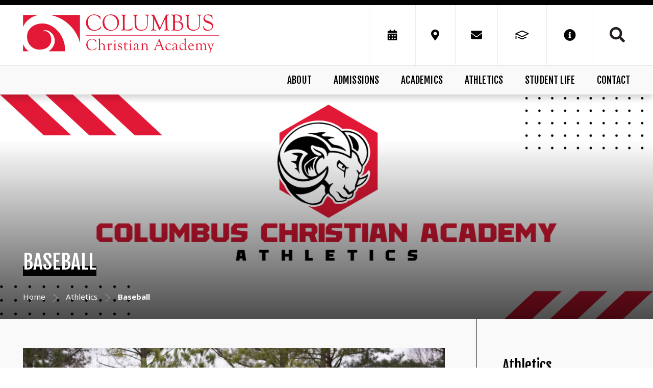

--- FILE ---
content_type: text/html;charset=UTF-8
request_url: https://www.columbuschristian.com/athletics/baseball.cfm
body_size: 48243
content:
<!DOCTYPE html>
<html lang="en">
<head>
<meta charset="utf-8">
<meta name="viewport" content="width=device-width,user-scalable=no,initial-scale=1.0,minimum-scale=1.0,maximum-scale=1.0">
<meta name="robots" content="index,follow" />
<meta http-equiv="cache-control" content="max-age=172800" />

<title>Baseball - Columbus Christian Academy</title>

<link rel="shortcut icon" href="/favicon.ico" />

<link href="https://www.columbuschristian.com/pro/responsive/css/global.css?v=20241007065900" rel="stylesheet" type="text/css" />  



<link href="https://www.columbuschristian.com/css.css?v=8_03272025170332" rel="stylesheet" type="text/css" />


	<link href="https://www.columbuschristian.com/implementation_colors.css?v=8_03272025170332" rel="stylesheet" type="text/css"  />


<link href="https://www.columbuschristian.com/css_menu.css?v=8_03272025170332" rel="stylesheet" type="text/css" />




<link rel="stylesheet" href="//maxcdn.bootstrapcdn.com/font-awesome/4.3.0/css/font-awesome.min.css">
<link rel="stylesheet" href="https://www.columbuschristian.com/pro/responsive/css/dis-font/styles.css?v=8_03272025170332" />

<!-- Google tag (gtag.js) -->
<script async src="https://www.googletagmanager.com/gtag/js?id=G-F776VEYM7W"></script>
<script>
  window.dataLayer = window.dataLayer || [];
  function gtag(){dataLayer.push(arguments);}
  gtag('js', new Date());

  gtag('config', 'G-F776VEYM7W');
</script> 

<script type="text/javascript" src="//ajax.googleapis.com/ajax/libs/jquery/3.6.3/jquery.min.js" integrity="sha384-Ft/vb48LwsAEtgltj7o+6vtS2esTU9PCpDqcXs4OCVQFZu5BqprHtUCZ4kjK+bpE" crossorigin="anonymous"></script>



    <!-- Google Tag Manager -->
    <script>(function(w,d,s,l,i){w[l]=w[l]||[];w[l].push({'gtm.start':
    new Date().getTime(),event:'gtm.js'});var f=d.getElementsByTagName(s)[0],
    j=d.createElement(s),dl=l!='dataLayer'?'&l='+l:'';j.async=true;j.src=
    'https://www.googletagmanager.com/gtm.js?id='+i+dl;f.parentNode.insertBefore(j,f);
    })(window,document,'script','dataLayer','GTM-5GJQ4XJG');</script>
    <!-- End Google Tag Manager -->

</head><body>
<script>
	
	 $( document ).ready(function() {
		 $('.middle_column ').prepend("<a id='content-start'></a>")
	 });
</script>
<div id="skip-nav"><a href="#content-start">Skip Navigation</a></div>
	
<header>
	<section class="header_top">
		<div class="wrapper flex">
			<article class="logo">
				
						<a href="https://www.columbuschristian.com">
							
							
								<img class="logo_img" src="https://www.columbuschristian.com/editoruploads/images/Logos/logo.png" alt="Logo for Columbus Christian Academy">
							
						</a>
					
			</article>
			<article class="header_right flex">
			
				
				<ul class="header_icons">
					
							<li><a href="/student-life/"><?xml version="1.0" encoding="utf-8"?>
<!-- Generator: Adobe Illustrator 23.0.0, SVG Export Plug-In . SVG Version: 6.00 Build 0)  -->
<svg version="1.1" id="Layer_1" xmlns="http://www.w3.org/2000/svg" xmlns:xlink="http://www.w3.org/1999/xlink" x="0px" y="0px"
	 viewBox="0 0 144 144" style="enable-background:new 0 0 144 144;" xml:space="preserve">
<path d="M29.92,52.94c-0.66,0-1.22-0.23-1.69-0.69s-0.69-1.03-0.69-1.69v-7.15c0-2.65,0.93-4.9,2.78-6.75
	c1.85-1.85,4.1-2.78,6.75-2.78h9.53V23.56c0-0.66,0.23-1.22,0.69-1.69s1.03-0.69,1.69-0.69h7.94c0.66,0,1.22,0.23,1.69,0.69
	s0.69,1.03,0.69,1.69v10.32H84.7V23.56c0-0.66,0.23-1.22,0.69-1.69s1.03-0.69,1.69-0.69h7.94c0.66,0,1.22,0.23,1.69,0.69
	s0.69,1.03,0.69,1.69v10.32h9.53c2.65,0,4.9,0.93,6.75,2.78c1.85,1.85,2.78,4.1,2.78,6.75v7.15c0,0.66-0.23,1.22-0.69,1.69
	s-1.03,0.69-1.69,0.69H29.92z M114.08,59.3c0.66,0,1.22,0.23,1.69,0.69s0.69,1.03,0.69,1.69v51.61c0,2.65-0.93,4.9-2.78,6.75
	s-4.1,2.78-6.75,2.78H37.06c-2.65,0-4.9-0.93-6.75-2.78c-1.85-1.85-2.78-4.1-2.78-6.75V61.68c0-0.66,0.23-1.22,0.69-1.69
	s1.03-0.69,1.69-0.69H114.08z M52.25,72.69C51.78,72.23,51.22,72,50.56,72h-7.94c-0.66,0-1.22,0.23-1.69,0.69s-0.69,1.03-0.69,1.69
	v7.94c0,0.66,0.23,1.22,0.69,1.69s1.03,0.69,1.69,0.69h7.94c0.66,0,1.22-0.23,1.69-0.69s0.69-1.03,0.69-1.69v-7.94
	C52.94,73.72,52.71,73.16,52.25,72.69z M52.25,98.1c-0.46-0.46-1.03-0.69-1.69-0.69h-7.94c-0.66,0-1.22,0.23-1.69,0.69
	s-0.69,1.03-0.69,1.69v7.94c0,0.66,0.23,1.22,0.69,1.69s1.03,0.69,1.69,0.69h7.94c0.66,0,1.22-0.23,1.69-0.69s0.69-1.03,0.69-1.69
	v-7.94C52.94,99.13,52.71,98.57,52.25,98.1z M77.66,72.69C77.19,72.23,76.63,72,75.97,72h-7.94c-0.66,0-1.22,0.23-1.69,0.69
	s-0.69,1.03-0.69,1.69v7.94c0,0.66,0.23,1.22,0.69,1.69s1.03,0.69,1.69,0.69h7.94c0.66,0,1.22-0.23,1.69-0.69s0.69-1.03,0.69-1.69
	v-7.94C78.35,73.72,78.12,73.16,77.66,72.69z M77.66,98.1c-0.46-0.46-1.03-0.69-1.69-0.69h-7.94c-0.66,0-1.22,0.23-1.69,0.69
	s-0.69,1.03-0.69,1.69v7.94c0,0.66,0.23,1.22,0.69,1.69s1.03,0.69,1.69,0.69h7.94c0.66,0,1.22-0.23,1.69-0.69s0.69-1.03,0.69-1.69
	v-7.94C78.35,99.13,78.12,98.57,77.66,98.1z M103.07,72.69c-0.46-0.46-1.03-0.69-1.69-0.69h-7.94c-0.66,0-1.22,0.23-1.69,0.69
	s-0.69,1.03-0.69,1.69v7.94c0,0.66,0.23,1.22,0.69,1.69s1.03,0.69,1.69,0.69h7.94c0.66,0,1.22-0.23,1.69-0.69s0.69-1.03,0.69-1.69
	v-7.94C103.76,73.72,103.53,73.16,103.07,72.69z M103.07,98.1c-0.46-0.46-1.03-0.69-1.69-0.69h-7.94c-0.66,0-1.22,0.23-1.69,0.69
	s-0.69,1.03-0.69,1.69v7.94c0,0.66,0.23,1.22,0.69,1.69s1.03,0.69,1.69,0.69h7.94c0.66,0,1.22-0.23,1.69-0.69s0.69-1.03,0.69-1.69
	v-7.94C103.76,99.13,103.53,98.57,103.07,98.1z"/>
</svg>
</a></li>
						
							<li><a href="https://goo.gl/maps/QWThB4Co3YfwqP1e9"><svg aria-hidden="true" focusable="false" data-prefix="fas" data-icon="map-marker-alt" class="svg-inline--fa fa-map-marker-alt fa-w-12" role="img" xmlns="http://www.w3.org/2000/svg" viewBox="0 0 384 512"><path fill="currentColor" d="M172.268 501.67C26.97 291.031 0 269.413 0 192 0 85.961 85.961 0 192 0s192 85.961 192 192c0 77.413-26.97 99.031-172.268 309.67-9.535 13.774-29.93 13.773-39.464 0zM192 272c44.183 0 80-35.817 80-80s-35.817-80-80-80-80 35.817-80 80 35.817 80 80 80z"></path></svg></a></li>
						
							<li><a href="mailto:info@columbuschristian.com"><svg xmlns="http://www.w3.org/2000/svg" viewBox="0 0 512 512"><!--! Font Awesome Pro 6.1.2 by @fontawesome - https://fontawesome.com License - https://fontawesome.com/license (Commercial License) Copyright 2022 Fonticons, Inc. --><path d="M464 64C490.5 64 512 85.49 512 112C512 127.1 504.9 141.3 492.8 150.4L275.2 313.6C263.8 322.1 248.2 322.1 236.8 313.6L19.2 150.4C7.113 141.3 0 127.1 0 112C0 85.49 21.49 64 48 64H464zM217.6 339.2C240.4 356.3 271.6 356.3 294.4 339.2L512 176V384C512 419.3 483.3 448 448 448H64C28.65 448 0 419.3 0 384V176L217.6 339.2z"/></svg></a></li>
						
							<li><a href="https://logins2.renweb.com/logins/ParentsWeb-Login.aspx"><?xml version="1.0" encoding="utf-8"?>
<!-- Generator: Adobe Illustrator 24.0.3, SVG Export Plug-In . SVG Version: 6.00 Build 0)  -->
<svg version="1.1" id="Layer_1" xmlns="http://www.w3.org/2000/svg" xmlns:xlink="http://www.w3.org/1999/xlink" x="0px" y="0px"
	 viewBox="0 0 144 144" style="enable-background:new 0 0 144 144;" xml:space="preserve">
<style type="text/css">
	.st0{fill-rule:evenodd;clip-rule:evenodd;}
</style>
<g>
	<path d="M123.17,57.62c-16.42-7.22-32.85-14.42-49.27-21.64c-1.29-0.57-2.52-0.56-3.8,0.01c-16.4,7.21-32.81,14.41-49.22,21.61
		c-1.57,0.69-2.41,1.94-2.42,3.65c-0.02,3.53-0.01,7.07,0.03,10.6c0.02,2.44,2.34,4.25,4.74,3.73c1.83-0.4,3.09-1.94,3.11-3.85
		c0.02-1.33,0-2.66,0-4.09c0.28,0.13,0.44,0.19,0.6,0.27c3.97,1.97,7.94,3.95,11.9,5.92C49.2,79,59.55,84.15,69.9,89.33
		c1.43,0.72,2.78,0.71,4.22,0c7.84-3.92,15.69-7.82,23.54-11.73c5.67-2.82,11.34-5.64,17.01-8.47c2.86-1.42,5.72-2.85,8.58-4.28
		c1.51-0.75,2.33-1.98,2.31-3.67C125.52,59.52,124.7,58.3,123.17,57.62z M111.38,61.96c-8.48,4.22-16.96,8.44-25.44,12.67
		c-4.49,2.24-8.99,4.47-13.48,6.72c-0.34,0.17-0.58,0.17-0.92,0c-9.91-4.95-19.83-9.89-29.75-14.83c-3.14-1.56-6.29-3.12-9.43-4.69
		c-0.2-0.1-0.4-0.22-0.67-0.37c2.91-1.28,5.74-2.52,8.58-3.76C50.67,53.13,61.07,48.57,71.46,44c0.36-0.16,0.67-0.19,1.05-0.03
		c13.06,5.74,26.13,11.48,39.2,17.21c0.18,0.08,0.35,0.16,0.6,0.28C111.96,61.66,111.67,61.81,111.38,61.96z"/>
	<path d="M101.72,86.44c-9.68,4.47-19.37,8.94-29.04,13.43c-0.52,0.24-0.92,0.22-1.42,0c-10.04-4.49-20.09-8.97-30.14-13.44
		c-0.56-0.25-1.19-0.36-1.78-0.53c-0.01,0.03-0.02,0.06-0.03,0.09c-0.25,0.03-0.51,0.04-0.76,0.09c-1.76,0.38-2.95,1.71-3.16,3.51
		c-0.18,1.63,0.78,3.25,2.38,3.97c10.83,4.83,21.67,9.66,32.5,14.49c1.21,0.54,2.38,0.51,3.58-0.04c4.23-1.97,8.47-3.92,12.71-5.87
		c6.19-2.86,12.39-5.72,18.58-8.59c1.72-0.8,2.66-2.59,2.29-4.34C106.87,86.56,104.24,85.28,101.72,86.44z"/>
	<path d="M22.41,77.63c-2.23,0-3.92,1.74-3.92,4.04c0,3.12,0,6.24,0,9.36c0,3.08,0,6.16,0,9.24c0,0.33,0.01,0.67,0.08,0.99
		c0.45,2,2.25,3.27,4.28,3.05c2.04-0.22,3.49-1.86,3.49-3.98c0.01-6.24,0.01-12.48,0-18.72C26.33,79.35,24.62,77.63,22.41,77.63z"/>
</g>
</svg>
</a></li>
						
						<li class="info_icon"><a href="javascript:void(0)"><?xml version="1.0" encoding="utf-8"?>
<!-- Generator: Adobe Illustrator 24.0.3, SVG Export Plug-In . SVG Version: 6.00 Build 0)  -->
<svg version="1.1" id="Layer_1" xmlns="http://www.w3.org/2000/svg" xmlns:xlink="http://www.w3.org/1999/xlink" x="0px" y="0px"
	 viewBox="0 0 144 144" style="enable-background:new 0 0 144 144;" xml:space="preserve">
<style type="text/css">
	.st0{fill-rule:evenodd;clip-rule:evenodd;}
</style>
<path d="M72,17.26c9.86,0,18.98,2.46,27.37,7.39s15.05,11.59,19.97,19.97c4.93,8.39,7.39,17.51,7.39,27.37s-2.46,18.98-7.39,27.37
	c-4.93,8.39-11.59,15.05-19.97,19.97c-8.39,4.93-17.51,7.39-27.37,7.39s-18.98-2.46-27.37-7.39c-8.39-4.93-15.05-11.59-19.97-19.97
	S17.26,81.86,17.26,72s2.46-18.98,7.39-27.37s11.59-15.05,19.97-19.97S62.14,17.26,72,17.26z M84.36,97.6v-5.3
	c0-0.74-0.26-1.36-0.77-1.88s-1.14-0.77-1.88-0.77h-2.65V67.59c0-0.74-0.26-1.36-0.77-1.88s-1.14-0.77-1.88-0.77H62.29
	c-0.74,0-1.36,0.26-1.88,0.77s-0.77,1.14-0.77,1.88v5.3c0,0.74,0.26,1.36,0.77,1.88s1.14,0.77,1.88,0.77h2.65v14.13h-2.65
	c-0.74,0-1.36,0.26-1.88,0.77s-0.77,1.14-0.77,1.88v5.3c0,0.74,0.26,1.36,0.77,1.88s1.14,0.77,1.88,0.77h19.42
	c0.74,0,1.36-0.26,1.88-0.77S84.36,98.34,84.36,97.6z M72,41.54c-2.5,0-4.67,0.92-6.51,2.76c-1.84,1.84-2.76,4.01-2.76,6.51
	s0.92,4.67,2.76,6.51c1.84,1.84,4.01,2.76,6.51,2.76s4.67-0.92,6.51-2.76s2.76-4.01,2.76-6.51s-0.92-4.67-2.76-6.51
	C76.67,42.46,74.5,41.54,72,41.54z"/>
</svg>
</a>
							<div class="info_dropdown">
								<ul id="tool_485663">
									
										<li><a href="https://colu-ms.client.renweb.com/oa/inquiry.cfm?memberid=16339" target="_blank">Request More Information</a></li>
									
								</ul>
							</div>
						</li>
					
				</ul>
				
				
				
					
					<a href="javascript:void(0)" class="search_icon" aria-label="Click to search this site">Search<?xml version="1.0" encoding="UTF-8" standalone="no"?>
<!DOCTYPE svg PUBLIC "-//W3C//DTD SVG 1.1//EN" "http://www.w3.org/Graphics/SVG/1.1/DTD/svg11.dtd">
<svg width="100%" height="100%" viewBox="0 0 32 32" version="1.1" xmlns="http://www.w3.org/2000/svg" xmlns:xlink="http://www.w3.org/1999/xlink" xml:space="preserve" xmlns:serif="http://www.serif.com/" style="fill-rule:evenodd;clip-rule:evenodd;stroke-linejoin:round;stroke-miterlimit:2;">
    <g transform="matrix(1.33333,0,0,1.33333,13,11)">
        <g id="Layer-1" serif:id="Layer 1">
            <path d="M0,7.5C1.094,7.5 2.102,7.234 3.023,6.703C3.945,6.172 4.672,5.445 5.203,4.523C5.734,3.602 6,2.594 6,1.5C6,0.406 5.734,-0.602 5.203,-1.523C4.672,-2.445 3.945,-3.172 3.023,-3.703C2.102,-4.234 1.094,-4.5 0,-4.5C-1.094,-4.5 -2.102,-4.234 -3.023,-3.703C-3.945,-3.172 -4.672,-2.445 -5.203,-1.523C-5.734,-0.602 -6,0.406 -6,1.5C-6,2.594 -5.734,3.602 -5.203,4.523C-4.672,5.445 -3.945,6.172 -3.023,6.703C-2.102,7.234 -1.094,7.5 0,7.5M13.922,12.516C14.141,12.734 14.25,13 14.25,13.312C14.25,13.625 14.141,13.891 13.922,14.109L12.609,15.422C12.391,15.641 12.125,15.75 11.813,15.75C11.5,15.75 11.234,15.641 11.016,15.422L6.328,10.734C6.109,10.516 6,10.25 6,9.938L6,9.187C4.25,10.563 2.25,11.25 0,11.25C-1.781,11.25 -3.414,10.813 -4.898,9.938C-6.383,9.062 -7.562,7.883 -8.438,6.398C-9.313,4.914 -9.75,3.281 -9.75,1.5C-9.75,-0.281 -9.313,-1.914 -8.438,-3.398C-7.562,-4.883 -6.383,-6.063 -4.898,-6.938C-3.414,-7.813 -1.781,-8.25 0,-8.25C1.781,-8.25 3.414,-7.813 4.898,-6.938C6.383,-6.063 7.562,-4.883 8.438,-3.398C9.313,-1.914 9.75,-0.281 9.75,1.5C9.75,3.75 9.063,5.75 7.687,7.5L8.438,7.5C8.75,7.5 9.016,7.609 9.234,7.828L13.922,12.516Z" style="fill:rgb(35,31,32);fill-rule:nonzero;"/>
        </g>
    </g>
</svg>
</a>
					
					
					<div class="search_form_container">
						<span class="search_title">Search Keywords...</span>
						<form id="cse-search-box" action="https://www.columbuschristian.com/search.cfm">
							<fieldset>
							<legend>Search Keywords...</legend>
								<input id="cof" name="cof" type="hidden" value="FORID:11" />
								<input type="hidden" name="ie" value="UTF-8" />
								<input type="hidden" name="sa" id="sa">
								<input type="search" name="q" id="q" class="field" autocomplete="off">
							</fieldset>
						</form>
						<button type="submit" form="cse-search-box">Search</button>
					</div>
				
				
				
			</article> 
			
			
			<a href="javascript:void(0)" class="togglemenu" aria-label="Open Menu">Open Menu<svg width="35px" height="30px" viewBox="0 0 35 30" version="1.1" xmlns="http://www.w3.org/2000/svg" xmlns:xlink="http://www.w3.org/1999/xlink" xml:space="preserve" xmlns:serif="http://www.serif.com/" style="fill-rule:evenodd;clip-rule:evenodd;stroke-linejoin:round;stroke-miterlimit:2;">
    <g transform="matrix(0.0765306,0,0,0.0765306,0.357143,-4.59184)">
        <path d="M16,132L432,132C440.837,132 448,124.837 448,116L448,76C448,67.163 440.837,60 432,60L16,60C7.163,60 0,67.163 0,76L0,116C0,124.837 7.163,132 16,132ZM16,292L432,292C440.837,292 448,284.837 448,276L448,236C448,227.163 440.837,220 432,220L16,220C7.163,220 0,227.163 0,236L0,276C0,284.837 7.163,292 16,292ZM16,452L432,452C440.837,452 448,444.837 448,436L448,396C448,387.163 440.837,380 432,380L16,380C7.163,380 0,387.163 0,396L0,436C0,444.837 7.163,452 16,452Z" style="fill-rule:nonzero;"/>
    </g>
</svg>
</a>
			
		</div>
	</section>
	
	<section class="nav_bar">
		<div class="wrapper">
		
    <nav id="mainnav">
		<ul id="topnav" class="nav">
			
				
				<li class="nav-item nav-item2  firstdrop1 drop1_haschildren">
					<a href="/about/"  class="m2 link">About</a>
					<span class="subnav_toggle"><svg width="12px" height="8px" viewBox="0 0 12 8" version="1.1" xmlns="http://www.w3.org/2000/svg" xmlns:xlink="http://www.w3.org/1999/xlink" xml:space="preserve" xmlns:serif="http://www.serif.com/" style="fill-rule:evenodd;clip-rule:evenodd;stroke-linejoin:round;stroke-miterlimit:2;">
    <g transform="matrix(1.06477,2.41384e-22,-2.41384e-22,1.06477,-8.70984,-9.17653)">
        <path d="M8.43,10.97C8.27,10.81 8.18,10.61 8.18,10.37C8.18,10.13 8.26,9.94 8.43,9.77L9.24,9C9.4,8.84 9.6,8.75 9.84,8.75C10.08,8.75 10.27,8.83 10.44,9L13.82,12.38L17.19,9C17.35,8.84 17.55,8.75 17.79,8.75C18.03,8.75 18.22,8.83 18.39,9L19.2,9.77C19.36,9.93 19.45,10.13 19.45,10.37C19.45,10.61 19.37,10.8 19.2,10.97L14.42,15.75C14.26,15.91 14.06,16 13.82,16C13.58,16 13.39,15.92 13.22,15.75L8.43,10.97Z" style="fill:white;fill-rule:nonzero;"/>
    </g>
</svg>
</span> 
						<div class="drop_level2_wrapper">
						
							
<ul>
<li class="sn_first"><a href="https://www.columbuschristian.com/about/" class="ln ln_first">Who We Are</a>  </li>

<li><a href="https://www.columbuschristian.com/about/our-history.cfm" class="ln">Our History</a>  </li>

<li><a href="https://www.columbuschristian.com/about/our-beliefs.cfm" class="ln">Our Beliefs</a>  </li>

<li><a href="https://www.columbuschristian.com/about/educational-philosophy.cfm" class="ln">Educational Philosophy</a>  </li>

<li><a href="https://www.columbuschristian.com/about/our-staff.cfm" class="ln">Our Staff</a>  </li>

<li class="sn_last"><a href="https://www.columbuschristian.com/about/employment.cfm" class="ln ln_last">Employment</a>  </li>

</ul>

							
						</div>
					
				</li>
				
				
				<li class="nav-item nav-item3 drop1 drop1_haschildren">
					<a href="/admissions/"  class="m3 link">Admissions</a>
					<span class="subnav_toggle"><svg width="12px" height="8px" viewBox="0 0 12 8" version="1.1" xmlns="http://www.w3.org/2000/svg" xmlns:xlink="http://www.w3.org/1999/xlink" xml:space="preserve" xmlns:serif="http://www.serif.com/" style="fill-rule:evenodd;clip-rule:evenodd;stroke-linejoin:round;stroke-miterlimit:2;">
    <g transform="matrix(1.06477,2.41384e-22,-2.41384e-22,1.06477,-8.70984,-9.17653)">
        <path d="M8.43,10.97C8.27,10.81 8.18,10.61 8.18,10.37C8.18,10.13 8.26,9.94 8.43,9.77L9.24,9C9.4,8.84 9.6,8.75 9.84,8.75C10.08,8.75 10.27,8.83 10.44,9L13.82,12.38L17.19,9C17.35,8.84 17.55,8.75 17.79,8.75C18.03,8.75 18.22,8.83 18.39,9L19.2,9.77C19.36,9.93 19.45,10.13 19.45,10.37C19.45,10.61 19.37,10.8 19.2,10.97L14.42,15.75C14.26,15.91 14.06,16 13.82,16C13.58,16 13.39,15.92 13.22,15.75L8.43,10.97Z" style="fill:white;fill-rule:nonzero;"/>
    </g>
</svg>
</span> 
						<div class="drop_level2_wrapper">
						
							
<ul>
<li class="sn_first"><a href="https://www.columbuschristian.com/admissions/" class="ln ln_first">Application & Enrollment</a>  </li>

<li><a href="https://www.columbuschristian.com/admissions/tuition-and-fees.cfm" class="ln">Tuition & Fees</a>  </li>

<li><a href="https://www.columbuschristian.com/admissions/flexible-tuition-program.cfm" class="ln">Flexible Tuition Program</a>  </li>

<li><a href="https://www.columbuschristian.com/admissions/extended-care.cfm" class="ln">Extended Care</a>  </li>

<li><a href="https://www.columbuschristian.com/admissions/school-hours.cfm" class="ln">School Hours</a>  </li>

<li class="sn_last"><a href="https://www.columbuschristian.com/admissions/military-families.cfm" class="ln ln_last">Military Families</a>  </li>

</ul>

							
						</div>
					
				</li>
				
				
				<li class="nav-item nav-item4 drop1 drop1_haschildren">
					<a href="/academics/"  class="m4 link">Academics</a>
					<span class="subnav_toggle"><svg width="12px" height="8px" viewBox="0 0 12 8" version="1.1" xmlns="http://www.w3.org/2000/svg" xmlns:xlink="http://www.w3.org/1999/xlink" xml:space="preserve" xmlns:serif="http://www.serif.com/" style="fill-rule:evenodd;clip-rule:evenodd;stroke-linejoin:round;stroke-miterlimit:2;">
    <g transform="matrix(1.06477,2.41384e-22,-2.41384e-22,1.06477,-8.70984,-9.17653)">
        <path d="M8.43,10.97C8.27,10.81 8.18,10.61 8.18,10.37C8.18,10.13 8.26,9.94 8.43,9.77L9.24,9C9.4,8.84 9.6,8.75 9.84,8.75C10.08,8.75 10.27,8.83 10.44,9L13.82,12.38L17.19,9C17.35,8.84 17.55,8.75 17.79,8.75C18.03,8.75 18.22,8.83 18.39,9L19.2,9.77C19.36,9.93 19.45,10.13 19.45,10.37C19.45,10.61 19.37,10.8 19.2,10.97L14.42,15.75C14.26,15.91 14.06,16 13.82,16C13.58,16 13.39,15.92 13.22,15.75L8.43,10.97Z" style="fill:white;fill-rule:nonzero;"/>
    </g>
</svg>
</span> 
						<div class="drop_level2_wrapper">
						
							
<ul>
<li class="sn_first"><a href="https://www.columbuschristian.com/academics/" class="ln ln_first">Preschool & Kindergarten</a>  </li>

<li><a href="https://www.columbuschristian.com/academics/elementary-grades-1-6.cfm" class="ln">Elementary – Grades 1-6</a>  </li>

<li><a href="https://www.columbuschristian.com/academics/secondary-grades-7-8.cfm" class="ln">Secondary – Grades 7-8</a>  </li>

<li><a href="https://www.columbuschristian.com/academics/secondary-grades-9-12.cfm" class="ln">Secondary – Grades 9-12</a>  </li>

<li><a href="https://www.columbuschristian.com/academics/bible-curriculum.cfm" class="ln">Bible Curriculum</a>  </li>

<li><a href="https://www.columbuschristian.com/academics/s-o-a-r-s-p-i-r-i-t.cfm" class="ln">S.O.A.R & S.P.I.R.I.T</a>  </li>

<li><a href="https://www.columbuschristian.com/academics/order-transcripts.cfm" class="ln">Order Transcripts</a>  </li>

<li class="sn_last"><a href="https://www.columbuschristian.com/academics/success.cfm" class="ln ln_last">SUCCESS</a>  </li>

</ul>

							
						</div>
					
				</li>
				
				
				<li class="nav-item nav-item5  activedrop1 drop1_haschildren">
					<a href="/athletics/"  class="m5 link">Athletics</a>
					<span class="subnav_toggle"><svg width="12px" height="8px" viewBox="0 0 12 8" version="1.1" xmlns="http://www.w3.org/2000/svg" xmlns:xlink="http://www.w3.org/1999/xlink" xml:space="preserve" xmlns:serif="http://www.serif.com/" style="fill-rule:evenodd;clip-rule:evenodd;stroke-linejoin:round;stroke-miterlimit:2;">
    <g transform="matrix(1.06477,2.41384e-22,-2.41384e-22,1.06477,-8.70984,-9.17653)">
        <path d="M8.43,10.97C8.27,10.81 8.18,10.61 8.18,10.37C8.18,10.13 8.26,9.94 8.43,9.77L9.24,9C9.4,8.84 9.6,8.75 9.84,8.75C10.08,8.75 10.27,8.83 10.44,9L13.82,12.38L17.19,9C17.35,8.84 17.55,8.75 17.79,8.75C18.03,8.75 18.22,8.83 18.39,9L19.2,9.77C19.36,9.93 19.45,10.13 19.45,10.37C19.45,10.61 19.37,10.8 19.2,10.97L14.42,15.75C14.26,15.91 14.06,16 13.82,16C13.58,16 13.39,15.92 13.22,15.75L8.43,10.97Z" style="fill:white;fill-rule:nonzero;"/>
    </g>
</svg>
</span> 
						<div class="drop_level2_wrapper">
						
							
<ul>
<li class="sn_first"><a href="https://www.columbuschristian.com/athletics/" class="ln ln_first">Athletics</a>  </li>

<li><a href="https://www.columbuschristian.com/athletics/booster-club.cfm" class="ln">Booster Club</a>  </li>

<li><a href="https://www.columbuschristian.com/athletics/forms.cfm" class="ln">Forms</a>  </li>

<li class="sn_last"><a href="https://www.columbuschristian.com/athletics/athletic-handbook.cfm" class="ln ln_last">Athletic Handbook</a>  </li>

</ul>

							
						</div>
					
				</li>
				
				
				<li class="nav-item nav-item6 drop1 drop1_haschildren">
					<a href="/student-life/"  class="m6 link">Student Life</a>
					<span class="subnav_toggle"><svg width="12px" height="8px" viewBox="0 0 12 8" version="1.1" xmlns="http://www.w3.org/2000/svg" xmlns:xlink="http://www.w3.org/1999/xlink" xml:space="preserve" xmlns:serif="http://www.serif.com/" style="fill-rule:evenodd;clip-rule:evenodd;stroke-linejoin:round;stroke-miterlimit:2;">
    <g transform="matrix(1.06477,2.41384e-22,-2.41384e-22,1.06477,-8.70984,-9.17653)">
        <path d="M8.43,10.97C8.27,10.81 8.18,10.61 8.18,10.37C8.18,10.13 8.26,9.94 8.43,9.77L9.24,9C9.4,8.84 9.6,8.75 9.84,8.75C10.08,8.75 10.27,8.83 10.44,9L13.82,12.38L17.19,9C17.35,8.84 17.55,8.75 17.79,8.75C18.03,8.75 18.22,8.83 18.39,9L19.2,9.77C19.36,9.93 19.45,10.13 19.45,10.37C19.45,10.61 19.37,10.8 19.2,10.97L14.42,15.75C14.26,15.91 14.06,16 13.82,16C13.58,16 13.39,15.92 13.22,15.75L8.43,10.97Z" style="fill:white;fill-rule:nonzero;"/>
    </g>
</svg>
</span> 
						<div class="drop_level2_wrapper">
						
							
<ul>
<li class="sn_first"><a href="https://www.columbuschristian.com/student-life/" class="ln ln_first">Calendar</a>  </li>

<li><a href="https://www.columbuschristian.com/student-life/student-handbook.cfm" class="ln">Student Handbook</a>  </li>

<li><a href="https://www.columbuschristian.com/student-life/uniforms-and-dress-code.cfm" class="ln">Uniforms & Dress Code</a>  </li>

<li><a href="https://www.columbuschristian.com/student-life/snacks-lunches.cfm" class="ln">Snacks & Lunches</a>  </li>

<li><a href="https://www.columbuschristian.com/student-life/parent-organizations.cfm" class="ln">Parent Organizations</a>  </li>

<li class="sn_last"><a href="https://www.columbuschristian.com/student-life/resources.cfm" class="ln ln_last">Resources</a>  </li>

</ul>

							
						</div>
					
				</li>
				
				
				<li class="nav-item nav-item7  lastdrop1 drop1_haschildren">
					<a href="/contact/"  class="m7 link">Contact</a>
					<span class="subnav_toggle"><svg width="12px" height="8px" viewBox="0 0 12 8" version="1.1" xmlns="http://www.w3.org/2000/svg" xmlns:xlink="http://www.w3.org/1999/xlink" xml:space="preserve" xmlns:serif="http://www.serif.com/" style="fill-rule:evenodd;clip-rule:evenodd;stroke-linejoin:round;stroke-miterlimit:2;">
    <g transform="matrix(1.06477,2.41384e-22,-2.41384e-22,1.06477,-8.70984,-9.17653)">
        <path d="M8.43,10.97C8.27,10.81 8.18,10.61 8.18,10.37C8.18,10.13 8.26,9.94 8.43,9.77L9.24,9C9.4,8.84 9.6,8.75 9.84,8.75C10.08,8.75 10.27,8.83 10.44,9L13.82,12.38L17.19,9C17.35,8.84 17.55,8.75 17.79,8.75C18.03,8.75 18.22,8.83 18.39,9L19.2,9.77C19.36,9.93 19.45,10.13 19.45,10.37C19.45,10.61 19.37,10.8 19.2,10.97L14.42,15.75C14.26,15.91 14.06,16 13.82,16C13.58,16 13.39,15.92 13.22,15.75L8.43,10.97Z" style="fill:white;fill-rule:nonzero;"/>
    </g>
</svg>
</span> 
						<div class="drop_level2_wrapper">
						
							
<ul>
<li class="sn_first"><a href="https://www.columbuschristian.com/contact/" class="ln ln_first">Contact Us</a>  </li>

<li class="sn_last"><a href="https://www.columbuschristian.com/contact/request-information.cfm" class="ln ln_last">Request Information</a>  </li>

</ul>

							
						</div>
					
				</li>
				
		</ul>            
	</nav>

		</div>
	</section>
</header>


<main class="inside_page">
	
			<section class="banner has_photo">
				<img src="https://www.columbuschristian.com/banner3_2.png" border="0" alt="CCA Athletics"/>
				
					<div class="banner_overlay"></div>
					<div class="banner_content">
					
						
						
							<div id="page_heading">
								<h1>Baseball</h1>
							</div>
						
								<div class="breadcrumbs" itemscope itemtype="https://schema.org/BreadcrumbList">
								
									<article class="breadcrumb_item" itemprop="itemListElement" itemscope itemtype="https://schema.org/ListItem">
									
										<a itemprop="item" href="https://www.columbuschristian.com" class="breadcrumb_home"><span itemprop="name">Home</span></a>
										<meta itemprop="position" content="2" />
									
									</article>
								
										<span class="breadcrumb_divide"><svg width="8px" height="15px" viewBox="0 0 8 15" version="1.1" xmlns="http://www.w3.org/2000/svg" xmlns:xlink="http://www.w3.org/1999/xlink" xml:space="preserve" xmlns:serif="http://www.serif.com/" style="fill-rule:evenodd;clip-rule:evenodd;stroke-linejoin:round;stroke-miterlimit:2;">
    <g transform="matrix(0.23198,0,0,0.23198,0.417553,14.8138)">
        <g id="Layer-1" serif:id="Layer 1">
            <path d="M0,-63.178C-0.332,-63.619 -0.958,-63.709 -1.4,-63.378C-1.842,-63.047 -1.931,-62.42 -1.6,-61.978C-1.543,-61.902 -1.476,-61.835 -1.4,-61.778L30.2,-31.478L-1.4,-1.178C-1.781,-0.789 -1.781,-0.166 -1.4,0.222C-1.21,0.402 -0.961,0.509 -0.7,0.522C-0.434,0.531 -0.177,0.421 0,0.222L32.4,-30.778C32.781,-31.167 32.781,-31.789 32.4,-32.178L0,-63.178Z" style="fill:white;fill-rule:nonzero;"/>
        </g>
    </g>
</svg>
</span>
										
									<article class="breadcrumb_item" itemprop="itemListElement" itemscope itemtype="https://schema.org/ListItem">
									
										<a itemprop="item" href="https://www.columbuschristian.com/athletics/" class="breadcrumb_level_3"><span itemprop="name">Athletics</span></a>
										<meta itemprop="position" content="3" />
									
									</article>
								
										<span class="breadcrumb_divide"><svg width="8px" height="15px" viewBox="0 0 8 15" version="1.1" xmlns="http://www.w3.org/2000/svg" xmlns:xlink="http://www.w3.org/1999/xlink" xml:space="preserve" xmlns:serif="http://www.serif.com/" style="fill-rule:evenodd;clip-rule:evenodd;stroke-linejoin:round;stroke-miterlimit:2;">
    <g transform="matrix(0.23198,0,0,0.23198,0.417553,14.8138)">
        <g id="Layer-1" serif:id="Layer 1">
            <path d="M0,-63.178C-0.332,-63.619 -0.958,-63.709 -1.4,-63.378C-1.842,-63.047 -1.931,-62.42 -1.6,-61.978C-1.543,-61.902 -1.476,-61.835 -1.4,-61.778L30.2,-31.478L-1.4,-1.178C-1.781,-0.789 -1.781,-0.166 -1.4,0.222C-1.21,0.402 -0.961,0.509 -0.7,0.522C-0.434,0.531 -0.177,0.421 0,0.222L32.4,-30.778C32.781,-31.167 32.781,-31.789 32.4,-32.178L0,-63.178Z" style="fill:white;fill-rule:nonzero;"/>
        </g>
    </g>
</svg>
</span>
										
									<article class="breadcrumb_item" itemprop="itemListElement" itemscope itemtype="https://schema.org/ListItem">
									
										<a itemprop="item" href="https://www.columbuschristian.com/athletics/baseball.cfm" class="breadcrumb_level_4"><span itemprop="name">Baseball</span></a>
										<meta itemprop="position" content="4" />
									
									</article>
								
								</div>
							
					</div> <!-- END banner content -->
				
			</section>
		
		<section id="main_container" class="two_column w_right">
		
		
			<div class="mobile_inside_nav">
				<a href="javascript:void(0)">Athletics <svg width="12px" height="8px" viewBox="0 0 12 8" version="1.1" xmlns="http://www.w3.org/2000/svg" xmlns:xlink="http://www.w3.org/1999/xlink" xml:space="preserve" xmlns:serif="http://www.serif.com/" style="fill-rule:evenodd;clip-rule:evenodd;stroke-linejoin:round;stroke-miterlimit:2;">
    <g transform="matrix(1.06477,2.41384e-22,-2.41384e-22,1.06477,-8.70984,-9.17653)">
        <path d="M8.43,10.97C8.27,10.81 8.18,10.61 8.18,10.37C8.18,10.13 8.26,9.94 8.43,9.77L9.24,9C9.4,8.84 9.6,8.75 9.84,8.75C10.08,8.75 10.27,8.83 10.44,9L13.82,12.38L17.19,9C17.35,8.84 17.55,8.75 17.79,8.75C18.03,8.75 18.22,8.83 18.39,9L19.2,9.77C19.36,9.93 19.45,10.13 19.45,10.37C19.45,10.61 19.37,10.8 19.2,10.97L14.42,15.75C14.26,15.91 14.06,16 13.82,16C13.58,16 13.39,15.92 13.22,15.75L8.43,10.97Z" style="fill:white;fill-rule:nonzero;"/>
    </g>
</svg>
</a>
				
			</div>
		
<div class="middle_column with_right">
<div class="detail_padding detail_textgraphic" id="tool_579009"><a name="detailid_579009"></a>
<figure class="image"><img style="aspect-ratio:3500/2917;" src="https://www.columbuschristian.com/editoruploads/images/IMG_5656.jpg" width="3500" height="2917"></figure> 
</div>
<div class="detail_padding detail_textgraphic" id="tool_576870"><a name="detailid_576870"></a>
<figure class="image"><img style="aspect-ratio:1545/2000;" src="https://www.columbuschristian.com/editoruploads/files/Athletic%20Schedules/2025%20Baseball%20Schedule%20(1).png" width="1545" height="2000"></figure><p>&nbsp;</p> 
</div>
</div>
<div class="right_column">
<section id="right_within">
<div id="inside_nav">
<div id="menu"><ul>
<li class="has_children_1 leftnav_first default"><a href="https://www.columbuschristian.com/athletics/" class="ln_default" id="lnk_5">Athletics</a>

  <ul>
<li class="no_children_2 leftnav_first2 default"><a href="https://www.columbuschristian.com/athletics/baseball.cfm" class="ln2_default">Baseball</a></li>
<li class="no_children_2 leftnav_first2"><a href="https://www.columbuschristian.com/athletics/basketball.cfm" class="ln2">Basketball</a></li>
<li class="no_children_2 leftnav_first2"><a href="https://www.columbuschristian.com/athletics/cheerleading.cfm" class="ln2">Cheerleading</a></li>
<li class="no_children_2 leftnav_first2"><a href="https://www.columbuschristian.com/athletics/cross-country.cfm" class="ln2">Cross Country</a></li>
<li class="no_children_2 leftnav_first2"><a href="https://www.columbuschristian.com/athletics/football.cfm" class="ln2">Football</a></li>
<li class="no_children_2 leftnav_first2"><a href="https://www.columbuschristian.com/athletics/pee-wee-sports.cfm" class="ln2">Pee Wee Sports</a></li>
<li class="no_children_2 leftnav_first2"><a href="https://www.columbuschristian.com/athletics/shooting.cfm" class="ln2">Shooting</a></li>
<li class="no_children_2 leftnav_first2"><a href="https://www.columbuschristian.com/athletics/softball.cfm" class="ln2">Softball</a></li>
<li class="no_children_2 leftnav_first2"><a href="https://www.columbuschristian.com/athletics/track-field.cfm" class="ln2">Track & Field</a></li>
<li class="no_children_2 leftnav_last2"><a href="https://www.columbuschristian.com/athletics/volleyball.cfm" class="ln2">Volleyball</a></li>
  </ul>

</li>
<li class="no_children_1 leftnav_first"><a href="https://www.columbuschristian.com/athletics/booster-club.cfm" class="ln" id="lnk_69">Booster Club</a></li>
<li class="no_children_1 leftnav_first"><a href="https://www.columbuschristian.com/athletics/forms.cfm" class="ln" id="lnk_59">Forms</a></li>
<li class="no_children_1 leftnav_last"><a href="https://www.columbuschristian.com/athletics/athletic-handbook.cfm" class="ln" id="lnk_73">Athletic Handbook</a></li>

</ul></div>

</div>
</section></div>
</section>
</main>


<footer>
	
	<section class="footer_top">
		<div class="wrapper flex">
		
			<article class="footer_col">
				<div id="footer_logo">
					
							<a href="https://www.columbuschristian.com">
								
								
									<img class="footer_logo_img" src="https://www.columbuschristian.com/editoruploads/images/Logos/logo-black.png" alt="Footer Logo for Columbus Christian Academy">
								
							</a>
						
				</div>
				
				
					<address>
						<span class="address_line">6405 Military Road</span> 
								<span class="address_line">
									Steens, Mississippi 39766
								</span>
							
					</address>
									
					<article class="phone">
						
							<span class="address_line phone"><a href="tel:662-328-7888">662-328-7888</a></span>
						
					</article>
									
					<article class="email">
						
							<span class="address_line email"><a href="mailto:info@columbuschristian.com">info@columbuschristian.com</a></span>
						
					</article>
				
				
			</article>
			
			<article class="footer_col">
				
				
					
					<div class="footer_social">
						<h4 class="social_title">Connect with Us</h4>
						<div class="footer_social_icons">
							<a href="https://www.facebook.com/columbuschristianacademy/" target="_blank">Facebook<svg xmlns="http://www.w3.org/2000/svg" viewBox="0 0 320 512"><path d="M279.14 288l14.22-92.66h-88.91v-60.13c0-25.35 12.42-50.06 52.24-50.06h40.42V6.26S260.43 0 225.36 0c-73.22 0-121.08 44.38-121.08 124.72v70.62H22.89V288h81.39v224h100.17V288z"/></svg></a> <a href="https://www.instagram.com/columbuschristianacademy/" target="_blank">Instagram<svg width="32px" height="32px" viewBox="0 0 32 32" version="1.1" xmlns="http://www.w3.org/2000/svg" xmlns:xlink="http://www.w3.org/1999/xlink" xml:space="preserve" xmlns:serif="http://www.serif.com/" style="fill-rule:evenodd;clip-rule:evenodd;stroke-linejoin:round;stroke-miterlimit:2;"><g transform="matrix(0.0713887,0,0,0.0713887,0.00535416,-2.26838)"><path d="M224.1,141C160.5,141 109.2,192.3 109.2,255.9C109.2,319.5 160.5,370.8 224.1,370.8C287.7,370.8 339,319.5 339,255.9C339,192.3 287.7,141 224.1,141ZM224.1,330.6C183,330.6 149.4,297.1 149.4,255.9C149.4,214.7 182.9,181.2 224.1,181.2C265.3,181.2 298.8,214.7 298.8,255.9C298.8,297.1 265.2,330.6 224.1,330.6ZM370.5,136.3C370.5,151.2 358.5,163.1 343.7,163.1C328.8,163.1 316.9,151.1 316.9,136.3C316.9,121.5 328.9,109.5 343.7,109.5C358.5,109.5 370.5,121.5 370.5,136.3ZM446.6,163.5C444.9,127.6 436.7,95.8 410.4,69.6C384.2,43.4 352.4,35.2 316.5,33.4C279.5,31.3 168.6,31.3 131.6,33.4C95.8,35.1 64,43.3 37.7,69.5C11.4,95.7 3.3,127.5 1.5,163.4C-0.6,200.4 -0.6,311.3 1.5,348.3C3.2,384.2 11.4,416 37.7,442.2C64,468.4 95.7,476.6 131.6,478.4C168.6,480.5 279.5,480.5 316.5,478.4C352.4,476.7 384.2,468.5 410.4,442.2C436.6,416 444.8,384.2 446.6,348.3C448.7,311.3 448.7,200.5 446.6,163.5ZM398.8,388C391,407.6 375.9,422.7 356.2,430.6C326.7,442.3 256.7,439.6 224.1,439.6C191.5,439.6 121.4,442.2 92,430.6C72.4,422.8 57.3,407.7 49.4,388C37.7,358.5 40.4,288.5 40.4,255.9C40.4,223.3 37.8,153.2 49.4,123.8C57.2,104.2 72.3,89.1 92,81.2C121.5,69.5 191.5,72.2 224.1,72.2C256.7,72.2 326.8,69.6 356.2,81.2C375.8,89 390.9,104.1 398.8,123.8C410.5,153.3 407.8,223.3 407.8,255.9C407.8,288.5 410.5,358.6 398.8,388Z" style="fill-rule:nonzero;"/></g></svg></a> <a href="info@columbuschristian.com" target="_blank">Email<svg xmlns="http://www.w3.org/2000/svg" viewBox="0 0 512 512"><!--! Font Awesome Pro 6.1.2 by @fontawesome - https://fontawesome.com License - https://fontawesome.com/license (Commercial License) Copyright 2022 Fonticons, Inc. --><path d="M464 64C490.5 64 512 85.49 512 112C512 127.1 504.9 141.3 492.8 150.4L275.2 313.6C263.8 322.1 248.2 322.1 236.8 313.6L19.2 150.4C7.113 141.3 0 127.1 0 112C0 85.49 21.49 64 48 64H464zM217.6 339.2C240.4 356.3 271.6 356.3 294.4 339.2L512 176V384C512 419.3 483.3 448 448 448H64C28.65 448 0 419.3 0 384V176L217.6 339.2z"/></svg></a> <a href="https://COLU-MS.client.renweb.com/pwr/" target="_blank">FACTS<?xml version="1.0" standalone="no"?><!-- Generator: Gravit.io --><svg xmlns="http://www.w3.org/2000/svg" xmlns:xlink="http://www.w3.org/1999/xlink" style="isolation:isolate" viewBox="0 0 95 70" width="95" height="70"><defs><clipPath id="_clipPath_34ZgpktlVLwkkhXtST6X5GEZMxFBnOr8"><rect width="95" height="70"/></clipPath></defs><g clip-path="url(#_clipPath_34ZgpktlVLwkkhXtST6X5GEZMxFBnOr8)"><g><path d=" M 47.496 41.567 L 12.865 24.312 L 47.496 9.11 L 82.126 24.312 L 47.496 41.567 Z  M 93.393 23.857 C 93.389 23.813 93.387 23.768 93.381 23.724 C 93.376 23.679 93.366 23.635 93.36 23.59 C 93.354 23.55 93.348 23.51 93.34 23.469 C 93.335 23.44 93.332 23.411 93.326 23.382 C 93.32 23.352 93.31 23.324 93.302 23.295 C 93.294 23.268 93.286 23.241 93.278 23.214 C 93.268 23.177 93.259 23.14 93.247 23.103 C 93.235 23.066 93.218 23.03 93.205 22.993 C 93.185 22.936 93.164 22.879 93.141 22.823 C 93.129 22.796 93.122 22.768 93.11 22.74 C 93.097 22.712 93.081 22.685 93.068 22.657 C 93.062 22.646 93.06 22.634 93.054 22.622 C 93.048 22.61 93.039 22.6 93.033 22.588 C 93.018 22.56 93.006 22.532 92.99 22.504 C 92.974 22.475 92.955 22.449 92.937 22.421 C 92.9 22.357 92.861 22.295 92.82 22.234 C 92.804 22.21 92.79 22.184 92.774 22.161 C 92.756 22.136 92.736 22.113 92.718 22.089 C 92.698 22.063 92.679 22.037 92.659 22.013 C 92.643 21.994 92.63 21.973 92.614 21.954 C 92.596 21.934 92.576 21.916 92.558 21.896 C 92.506 21.837 92.451 21.781 92.394 21.725 C 92.376 21.708 92.361 21.688 92.343 21.671 C 92.323 21.653 92.302 21.636 92.282 21.618 C 92.25 21.589 92.217 21.561 92.185 21.534 C 92.17 21.522 92.155 21.508 92.14 21.496 C 92.123 21.482 92.103 21.471 92.086 21.457 C 92.017 21.405 91.946 21.355 91.872 21.307 C 91.857 21.298 91.843 21.286 91.828 21.277 C 91.811 21.266 91.792 21.257 91.774 21.246 C 91.724 21.216 91.673 21.187 91.622 21.16 C 91.608 21.153 91.596 21.145 91.582 21.138 C 91.567 21.13 91.55 21.124 91.535 21.117 C 91.486 21.093 91.446 21.06 91.397 21.039 L 48.842 2.358 C 48.835 2.355 48.828 2.354 48.82 2.351 C 48.814 2.348 48.808 2.343 48.801 2.34 C 48.794 2.337 48.786 2.336 48.779 2.333 C 48.677 2.291 48.572 2.264 48.466 2.232 C 48.434 2.223 48.401 2.209 48.368 2.2 C 48.335 2.191 48.302 2.182 48.27 2.172 C 48.239 2.165 48.208 2.152 48.177 2.146 C 48.169 2.144 48.162 2.141 48.154 2.139 C 48.146 2.138 48.138 2.138 48.13 2.137 C 48.064 2.124 47.996 2.123 47.929 2.114 C 47.883 2.11 47.838 2.102 47.792 2.099 C 47.746 2.094 47.7 2.092 47.654 2.087 C 47.609 2.085 47.564 2.076 47.519 2.075 C 47.511 2.075 47.503 2.074 47.495 2.074 C 47.487 2.074 47.479 2.075 47.471 2.075 C 47.431 2.076 47.392 2.084 47.352 2.085 C 47.307 2.09 47.261 2.093 47.215 2.097 C 47.17 2.101 47.124 2.109 47.079 2.112 C 47.006 2.121 46.932 2.123 46.859 2.137 C 46.851 2.138 46.844 2.138 46.836 2.14 C 46.828 2.141 46.821 2.145 46.813 2.146 C 46.784 2.152 46.757 2.163 46.728 2.17 C 46.696 2.18 46.662 2.19 46.629 2.198 C 46.596 2.207 46.562 2.221 46.529 2.231 C 46.423 2.263 46.316 2.29 46.213 2.333 C 46.206 2.336 46.199 2.337 46.192 2.34 C 46.185 2.343 46.179 2.347 46.172 2.35 C 46.164 2.353 46.156 2.354 46.149 2.358 L 3.708 20.989 C 3.583 21.039 3.468 21.105 3.351 21.169 C 3.317 21.187 3.283 21.204 3.25 21.224 C 3.176 21.268 3.1 21.308 3.03 21.358 C 2.967 21.401 2.914 21.454 2.855 21.501 C 2.8 21.544 2.747 21.587 2.695 21.634 C 2.647 21.677 2.597 21.717 2.552 21.764 C 2.492 21.825 2.44 21.892 2.385 21.958 C 2.334 22.018 2.286 22.079 2.239 22.142 C 2.212 22.18 2.182 22.213 2.157 22.252 C 2.102 22.333 2.057 22.419 2.01 22.505 C 1.988 22.546 1.957 22.58 1.936 22.622 C 1.917 22.661 1.909 22.701 1.892 22.74 C 1.882 22.763 1.868 22.783 1.858 22.807 C 1.817 22.904 1.786 23.003 1.754 23.103 C 1.724 23.196 1.696 23.288 1.675 23.382 C 1.65 23.495 1.633 23.608 1.62 23.724 C 1.607 23.828 1.596 23.932 1.593 24.036 C 1.591 24.122 1.593 24.208 1.597 24.294 L 1.597 33.119 C 1.597 34.975 3.102 36.481 4.959 36.481 C 6.816 36.481 8.321 34.975 8.321 33.119 L 8.321 29.56 L 8.321 29.559 L 46.001 48.335 C 46.009 48.34 46.018 48.34 46.026 48.344 C 46.026 48.344 46.026 48.345 46.026 48.345 C 46.027 48.345 46.027 48.345 46.028 48.346 C 46.243 48.449 46.466 48.531 46.698 48.587 C 46.699 48.587 46.699 48.587 46.7 48.587 C 46.7 48.587 46.701 48.587 46.701 48.587 C 46.736 48.596 46.77 48.601 46.805 48.609 C 46.805 48.609 46.806 48.609 46.807 48.609 C 46.808 48.609 46.808 48.609 46.809 48.609 C 47.034 48.657 47.262 48.688 47.494 48.688 C 47.494 48.688 47.494 48.688 47.495 48.688 C 47.495 48.688 47.495 48.688 47.496 48.688 C 47.496 48.688 47.496 48.688 47.496 48.688 C 47.497 48.688 47.497 48.688 47.497 48.688 C 47.729 48.688 47.957 48.657 48.182 48.609 C 48.183 48.609 48.183 48.609 48.184 48.609 C 48.185 48.609 48.186 48.609 48.187 48.609 C 48.221 48.601 48.255 48.596 48.29 48.587 C 48.29 48.587 48.291 48.587 48.291 48.587 C 48.292 48.587 48.292 48.587 48.293 48.587 C 48.524 48.531 48.748 48.449 48.963 48.346 C 48.964 48.345 48.964 48.345 48.965 48.345 C 48.965 48.345 48.965 48.344 48.965 48.344 C 48.973 48.34 48.982 48.34 48.991 48.335 L 91.545 27.13 C 91.58 27.113 91.608 27.088 91.643 27.069 C 91.656 27.062 91.672 27.056 91.686 27.048 C 91.709 27.035 91.729 27.02 91.753 27.006 C 91.817 26.968 91.881 26.929 91.943 26.886 C 91.964 26.871 91.989 26.859 92.01 26.843 C 92.03 26.83 92.049 26.815 92.068 26.801 C 92.095 26.78 92.123 26.76 92.15 26.739 C 92.166 26.727 92.182 26.716 92.198 26.703 C 92.211 26.693 92.222 26.679 92.235 26.668 C 92.26 26.647 92.281 26.623 92.305 26.601 C 92.386 26.527 92.468 26.456 92.541 26.375 C 92.555 26.359 92.569 26.342 92.582 26.326 C 92.594 26.313 92.604 26.3 92.615 26.287 C 92.637 26.26 92.659 26.235 92.68 26.209 C 92.747 26.125 92.806 26.035 92.864 25.946 C 92.872 25.934 92.881 25.923 92.889 25.91 C 92.903 25.889 92.92 25.869 92.933 25.848 C 92.945 25.828 92.955 25.806 92.966 25.786 C 92.971 25.779 92.973 25.771 92.978 25.764 C 92.999 25.724 93.021 25.683 93.042 25.642 C 93.062 25.603 93.078 25.561 93.096 25.521 C 93.104 25.503 93.116 25.487 93.124 25.469 C 93.129 25.456 93.131 25.443 93.137 25.431 C 93.148 25.402 93.163 25.374 93.175 25.344 C 93.186 25.316 93.192 25.287 93.203 25.258 C 93.222 25.205 93.238 25.152 93.254 25.099 C 93.266 25.061 93.281 25.023 93.291 24.985 C 93.302 24.948 93.308 24.909 93.318 24.871 C 93.325 24.841 93.332 24.812 93.338 24.782 C 93.345 24.752 93.354 24.723 93.359 24.693 C 93.364 24.663 93.365 24.634 93.369 24.604 C 93.374 24.567 93.377 24.531 93.381 24.494 C 93.385 24.449 93.393 24.405 93.397 24.36 C 93.399 24.315 93.399 24.27 93.401 24.226 C 93.402 24.191 93.405 24.158 93.405 24.124 C 93.405 24.095 93.408 24.066 93.407 24.036 C 93.407 24.006 93.402 23.977 93.4 23.947 C 93.398 23.917 93.395 23.887 93.393 23.857 Z "/><path d=" M 73.631 48.999 L 48.04 60.83 L 47.992 60.806 L 47.919 60.842 L 21.328 48.98 C 19.634 48.228 17.646 48.985 16.889 50.681 C 16.132 52.376 16.893 54.364 18.589 55.121 L 46.517 67.58 C 46.519 67.58 46.52 67.582 46.523 67.583 C 46.527 67.585 46.53 67.586 46.534 67.588 L 46.57 67.603 C 46.756 67.69 46.95 67.757 47.149 67.809 C 47.165 67.813 47.18 67.821 47.196 67.826 C 47.231 67.834 47.266 67.84 47.3 67.848 C 47.323 67.852 47.345 67.851 47.368 67.855 C 47.533 67.887 47.701 67.906 47.87 67.912 C 47.911 67.914 47.951 67.926 47.992 67.926 C 48.033 67.926 48.074 67.914 48.115 67.912 C 48.286 67.906 48.454 67.886 48.621 67.855 C 48.641 67.851 48.661 67.852 48.681 67.848 C 48.685 67.847 48.69 67.846 48.694 67.845 C 48.698 67.844 48.701 67.843 48.705 67.843 C 48.732 67.837 48.76 67.833 48.787 67.826 C 48.804 67.821 48.821 67.812 48.838 67.807 C 49.044 67.754 49.245 67.683 49.438 67.591 C 49.446 67.588 49.453 67.587 49.461 67.583 C 49.468 67.58 49.474 67.574 49.482 67.571 L 76.452 55.102 C 78.137 54.323 78.872 52.324 78.093 50.639 C 77.314 48.954 75.316 48.22 73.631 48.999 Z "/><path d=" M 4.959 38.182 C 3.102 38.182 1.597 39.688 1.597 41.544 L 1.597 57.709 C 1.597 59.565 3.102 61.071 4.959 61.071 C 6.816 61.071 8.321 59.565 8.321 57.709 L 8.321 41.544 C 8.321 39.688 6.816 38.182 4.959 38.182 Z "/></g></g></svg></a> 
						</div>
					</div> 
				
						
						<div class="accreditation flex">
							<div class="accred_item">
								
									<a href="https://newsite.msais.org/test/tangolofus.php" target="_blank">
								
									<img src="https://www.columbuschristian.com/custom/images/accred_logo1.png" alt="Accreditation Logo 1">
								
									</a>
								
							</div> 
							
								<div class="accred_item">
									
										<a href="https://www.ecfa.org/" target="_blank">
									
										<img src="https://www.columbuschristian.com/custom/images/accred_logo2.png" alt="Accreditation Logo 2">
									
										</a>
									
								</div> 
							
								<div class="accred_item">
									
										<a href="https://www.cognia.org/services/accreditation-certification/" target="_blank">
									
										<img src="https://www.columbuschristian.com/custom/images/accred_logo3.png" alt="Accreditation Logo 3">
									
										</a>
									
								</div> 
							
								<div class="accred_item">
									
										<a href="https://www.acsi.org/accreditation-certification" target="_blank">
									
										<img src="https://www.columbuschristian.com/custom/images/accred_logo4.png" alt="Accreditation Logo 4">
									
										</a>
									
								</div> 
							
						</div> <!-- end accreditation -->
					
				
			</article>
			
		</div>
	</section>
	
	<section class="footer_bottom">
		<div class="wrapper flex">
			
				<p class="copyright">&copy; 2026 Columbus Christian Academy All Rights Reserved</p>
				
		
                        <a href="https://factsmgt.com/products/education-technology/website-services/" class="credit" target="_blank"><img src="https://www.columbuschristian.com/pro/cms_logo_dk.png" alt="FACTS Website Services" /></a>    
                   
                       <!-- <a href="https://factsmgt.com/products/education-technology/website-services/" class="aware_logo" target="_blank" alt= "aware3"><img src="https://www.columbuschristian.com/pro/images/school-site-dark.png"  /></a>       
                  
                         <a href="https://factsmgt.com/products/education-technology/website-services/" class="nce_logo" target="_blank" alt="FACTS"><img src="https://www.columbuschristian.com/pro/images/school-site-dark.png"  /></a>     -->
                    
			
		</div>
	</section>
	
	
	
		<section class="footer_statement" id="tool_391349">
			<div class="wrapper">
				
						<p>Columbus Christian Academy admits students of any race, color, nationality, or ethnicity to all rights, privileges, programs, services, and activities generally accorded or made available to students at the school.</p>
					
			</div>
		</section>
	
	
</footer>


    <script type="text/javascript" src="/pro/js/view.js?v=1"></script>



<script src="/custom/js/custom.js"></script>


	<script>
		if ( $(window).width() < 767 ) {
			$('#menu').appendTo('.mobile_inside_nav');
		}
		
		$(window).resize(function(){
			if ( $(window).width() < 767 ) {
				$('#menu').appendTo('.mobile_inside_nav');
			} else {
				$('.mobile_inside_nav').children('#menu').appendTo('#inside_nav');
			}
		});
		
		// toggle inside nav on mobile
		$('.mobile_inside_nav a').click(function(){
			$(this).next('#menu').slideToggle();
			$(this).toggleClass('active');
		});
		
	</script>


<script>
	// right sidebar image after toolhead
	$('.right_content').each(function(){
		if ( $(this).children().first().is('img') ){
			$(this).addClass('has_custom_image');
			var img = $(this).children().first();
			$(img).addClass('custom_image');
			$(img).insertBefore(this)
		}
	});
</script>


</body>
</html>


--- FILE ---
content_type: text/css
request_url: https://www.columbuschristian.com/implementation_colors.css?v=8_03272025170332
body_size: 1440
content:
.responsive-form input, .responsive-form textarea, .responsive-form select{border-color: #e31937; background-color: #ffffff;}
/*required color*/
.responsive-form .required {color:#e31937;}
/*focus color*/
.responsive-form input:focus, .responsive-form textarea:focus, .responsive-form select:focus {border-color:#e31937;}
/*error color*/
.responsive-form .form-label.form-captcha-error {color:#e31937;}
.responsive-form .form-item.error input {border-color: #e31937;}
.responsive-form .form-item .captchaDetail {border-color: #e31937;color:#e31937;}
/*button colors*/
.color-button {background: #ffffff; border-color: #e31937; color:#e31937;}
.color-button:hover {background: #e31937;  color: #ffffff;}
/*captcha error color*/
.captchaErrorText {color:#e31937;}
/*social stream -- the background color of facebook link boxes.*/
.link-wrapper{background:#ffffff; border-color: #000000;}
/*month text on calendar*/
.calendar_form .calendar_nav_month{color:#e31937;}
/* calendar header links (various icons and the filter controls) */
.calendar_form  a{ color:#e31937;}
/*prev/next month links */
.calendar_form  .calendar_nav_previous a, .calendar_form .calendar_nav_next a{color:#000000;}
/*line in between the grid/list view icons and the print/rss/ical icons.*/
.calendar_form .calendar_view{border-color:#000000;}
/* category/go-to-date label color*/
.calendar_options label{ color:#e31937;}
/* line between category filter and go-to-date controls
.calendar_options .categoryid{ border-color:#000000;}
/*border and background for category drop-down*/
.category{ border-color:#000000; background-color:#ffffff;}
/*border and text for goto date input field*/
.calendar_options input[type="text"]{ border-color: #e31937; border-radius:0; box-shadow:inset 0 0 2px #e31937; color:#e31937}
/*calendar grid border*/
.calendar_grid td{ border-color:#000000;}
/*default event text color (for events without colored categories)*/
.calendar_grid td a{color:#000000;}
/*color for the numerals for each day*/
.calendar_grid td a span{color:#000000;}
/*color for line between each event in the calendar grid*/
.calendar_grid .calendar_grid_event{border-color:#000000;}
/*event tooltip border & background*/
.calendar_grid .calendar_grid_event .calendar_event_tooltip{ background-color:#ffffff; border-color:#000000;}
/*tooltip title*/
.calendar_grid .calendar_grid_event .calendar_event_tooltip a{ color:#e31937;}
/*tooltip date*/
.calendar_grid .calendar_grid_event .calendar_event_tooltip .calendar_tooltip_dt{ color:#e31937;}
/*tooltip description*/
.calendar_grid .calendar_grid_event .calendar_event_tooltip .calendar_tooltip_desc{ color:#000000;}
/*calendar day headers background*/
.calendar_grid .calendar_grid_headings{ background:#e31937}
/*calendar day headers text*/
.calendar_grid .calendar_grid_headings th{color:#ffffff;}
/*calendar list view day headers background and text*/
.calendar_list .calendar_list_date{background-color:#e31937; color:#ffffff;}
/* Message Board tool */
.blog-column2-comment{border-color:#000000;}
/*Slideshow tool*/
.cycle-pager span{color:#ffffff;}
.cycle-pager span.cycle-pager-active{color:#e31937;} 
.cycle_prev_next{color:#ffffff;}
/*This is the border for each row in the directory*/
.dir-border{border-color:#e31937;}
/*This is the background color and font for the header row of directory*/
.dir-head-back{ background-color:#e31937; color:#ffffff;}
/*These are the default colors for a linked sortable header*/
.dir-head-link{ color:#ffffff;}
.dir-head-link:hover{ color:#ffffff;}
/*This is the color for a name that is not linked*/
.dir-unlinked{color:#000000;}
/*This is the hover color for a row in the directory*/
.dir-row:hover{ background:#ececec;}
/*End Faculty List and MemberSearch Tool Colors*/
/*Profiles Name Dropdown - Background*/
.detail_profiles .staff_header .profile ul{background-color:#e31937;}
/*Profiles Overlay Background and Color*/
.detail_profiles .staff_photo>ul>li .overlay{background:rgba(227,25,55,0.7);}
.detail_profiles .staff_photo>ul>li .overlaycolor {color:#ffffff;}
/*Profiles Grid Background Color*/
.detail_profiles .image_container {background-color:#e31937;}
/*Tabs Tool*/
.tab-content-tab button {background-color:#e31937 !important; color:#ffffff !important; border-color:#e31937 !important; border-right-color:#ffffff !important;}
.tab-content-tab button:hover, .tab-content-tab button.active {color:#e31937 !important; background-color:#ffffff !important; border-color:#e31937 !important;}
.tab-content-tab button:hover:nth-child(n+2), .tab-content-tab button.active:nth-child(n+2) {border-left-color:#ffffff !important;}
@media only screen and (max-width: 1023px) {
.tab-content-tab button:hover:nth-child(n+2), .tab-content-tab button.active:nth-child(n+2) {border-left-color:#e31937 !important;}
.tab-content-tab button {border-right-color:#e31937 !important;}
}



--- FILE ---
content_type: application/javascript
request_url: https://www.columbuschristian.com/custom/js/custom.js
body_size: 594
content:
// Custom JS for Wycliffe Signature Theme

// search icon

if ($(window).width() < 767){
	$('.search_icon').click(function(){
		
		$('.info_icon').children('a').removeClass('active');
		$('.info_dropdown').removeClass('active');
		
		$('.search_form_container').toggleClass('open');
		$(this).toggleClass('open');
	});
}

// mobile togglemenu 
$('.togglemenu').click(function(){
	$('#topnav').slideToggle();
	$('html').toggleClass('open_nav');
});

$('.subnav_toggle').click(function(){
	$(this).parent().siblings().find('.drop_level2_wrapper').slideUp();
	$(this).parent().siblings().find('.subnav_toggle').removeClass('open');
	$(this).parent().children('.drop_level2_wrapper').slideToggle();
	$(this).toggleClass('open');
});

// open info dropdown on mobile
if ( $(window).width() < 767 ){
	$('.info_icon').children('a').click(function(){
		
		$('.search_form_container').removeClass('open');
		$('.search_icon').removeClass('open');
		
		$('.info_dropdown').toggleClass('active');
		$(this).toggleClass('active');
	});
}

// offset for anchors (got from here: https://gist.github.com/HoundstoothSTL/5510082)

$("a[href*=\\#]:not([href=\\#])").click(function()
{
	if (location.pathname.replace(/^\//,'') == this.pathname.replace(/^\//,'') 
		|| location.hostname == this.hostname) 
	{
	  
	  var target = $(this.hash),
	  headerHeight = $("header").height() + 15; // Get fixed header height
			
	  target = target.length ? target : $('[name=' + this.hash.slice(1) +']');
			  
	  if (target.length) 
	  {
		$('html,body').animate({
		  scrollTop: target.offset().top - headerHeight
		}, 500);
		return false;
	  }
	}
});